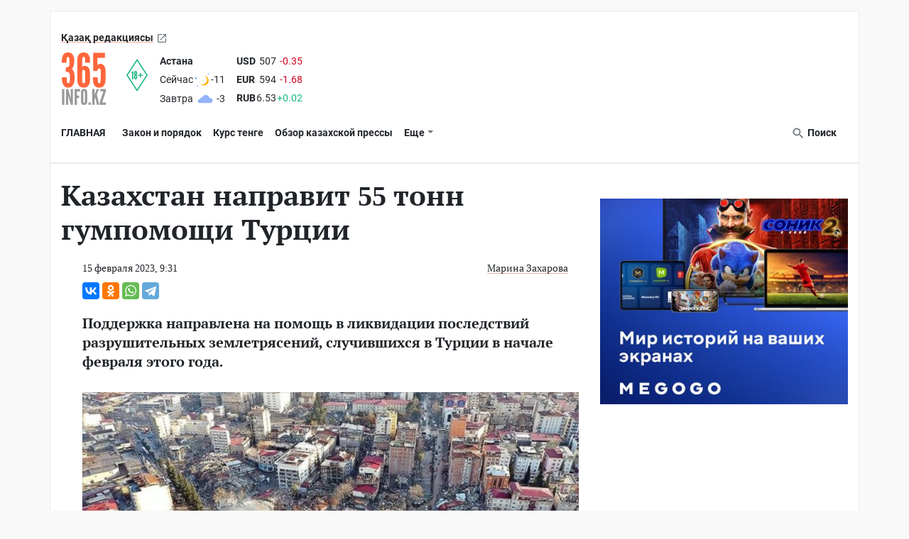

--- FILE ---
content_type: image/svg+xml
request_url: https://365info.kz/build/img/skc_n.svg
body_size: 456
content:
<?xml version="1.0" encoding="UTF-8" standalone="no"?>
<svg width="32px" height="32px" viewBox="0 0 32 32" version="1.1" xmlns="http://www.w3.org/2000/svg" xmlns:xlink="http://www.w3.org/1999/xlink" xmlns:sketch="http://www.bohemiancoding.com/sketch/ns">
    <!-- Generator: Sketch 3.3.2 (12043) - http://www.bohemiancoding.com/sketch -->
    <title>skc_n</title>
    <desc>Created with Sketch.</desc>
    <defs></defs>
    <g id="for_black_screen" stroke="none" stroke-width="1" fill="none" fill-rule="evenodd" sketch:type="MSPage">
        <g id="screen" sketch:type="MSArtboardGroup" transform="translate(-106.000000, -10.000000)">
            <g id="skc_n" sketch:type="MSLayerGroup" transform="translate(107.000000, 12.000000)">
                <path d="M18.741,5.397 C22.799,7.007 24.884,11.55 23.406,15.694 C21.893,19.929 17.234,22.136 12.999,20.625 C12.483,20.44 11.999,20.208 11.547,19.937 C12.505,21.041 13.748,21.924 15.223,22.451 C19.797,24.085 24.829,21.7 26.462,17.125 C28.095,12.55 25.71,7.518 21.137,5.885 C20.345,5.603 19.54,5.448 18.741,5.397 Z" id="Shape" fill="#FFB200" sketch:type="MSShapeGroup"></path>
                <path d="M8.08182446,25.836 L6.84908284,24.8481667 L5.60943787,25.8246099 L6.12324458,24.2890158 L4.855,23.3529557 L6.40430966,23.3912679 L6.86091716,21.836 L7.30470414,23.3964452 L8.855,23.3715941 L7.57985207,24.2972995 L8.08182446,25.836 L8.08182446,25.836 Z" id="Shape" fill="#94B4FB" sketch:type="MSShapeGroup"></path>
                <path d="M6.00731553,12.699 L4.06683507,11.2167483 L2.11452241,12.6817895 L2.92449014,10.3777379 L0.927,8.97293331 L3.36873539,9.0320943 L4.08619684,6.699 L4.78537218,9.03854823 L7.22495626,9.00090032 L5.21670957,10.3874188 L6.00731553,12.699 L6.00731553,12.699 Z" id="Shape" fill="#94B4FB" sketch:type="MSShapeGroup"></path>
                <path d="M27.7104059,4.101 L26.4792693,3.11403912 L25.2385817,4.09096991 L25.7524308,2.55536309 L24.485,1.61754965 L26.0351433,1.656667 L26.4907307,0.101 L26.9348567,1.66067904 L28.485,1.63660682 L27.2089733,2.56138114 L27.7104059,4.101 L27.7104059,4.101 Z" id="Shape" fill="#94B4FB" sketch:type="MSShapeGroup"></path>
            </g>
        </g>
    </g>
</svg>